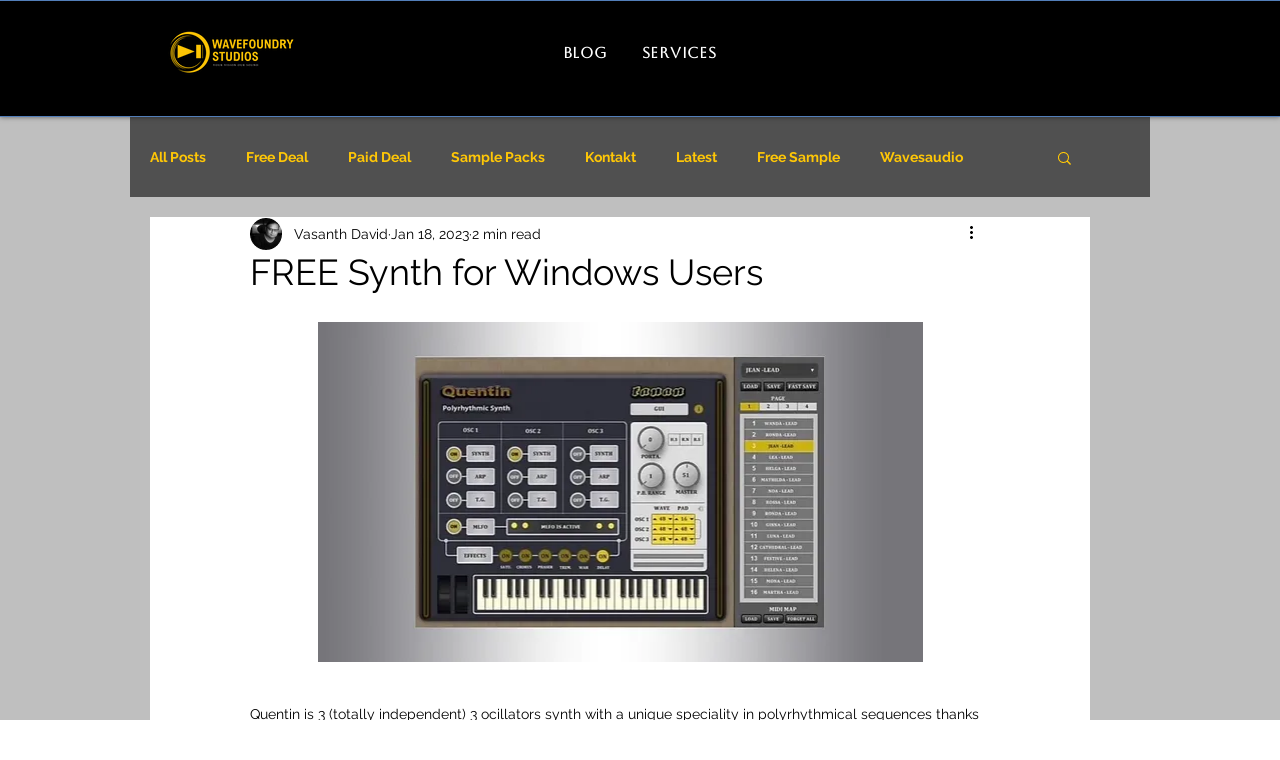

--- FILE ---
content_type: text/html; charset=utf-8
request_url: https://www.google.com/recaptcha/api2/aframe
body_size: 266
content:
<!DOCTYPE HTML><html><head><meta http-equiv="content-type" content="text/html; charset=UTF-8"></head><body><script nonce="Mu4cRg0kgM_u3loS2yD7-A">/** Anti-fraud and anti-abuse applications only. See google.com/recaptcha */ try{var clients={'sodar':'https://pagead2.googlesyndication.com/pagead/sodar?'};window.addEventListener("message",function(a){try{if(a.source===window.parent){var b=JSON.parse(a.data);var c=clients[b['id']];if(c){var d=document.createElement('img');d.src=c+b['params']+'&rc='+(localStorage.getItem("rc::a")?sessionStorage.getItem("rc::b"):"");window.document.body.appendChild(d);sessionStorage.setItem("rc::e",parseInt(sessionStorage.getItem("rc::e")||0)+1);localStorage.setItem("rc::h",'1769906447528');}}}catch(b){}});window.parent.postMessage("_grecaptcha_ready", "*");}catch(b){}</script></body></html>